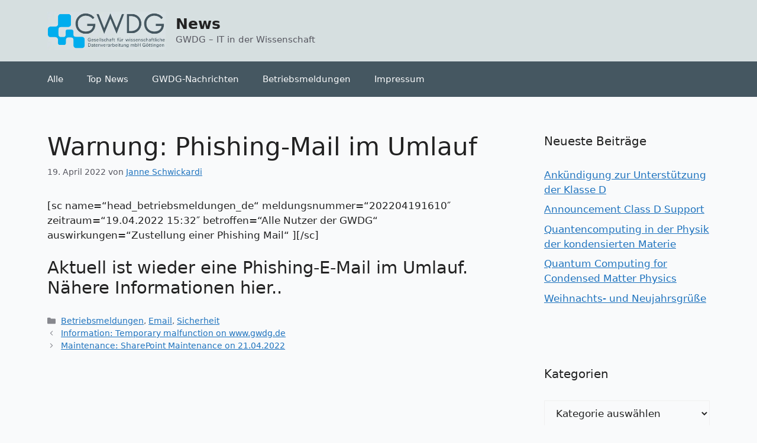

--- FILE ---
content_type: text/html; charset=UTF-8
request_url: https://info.gwdg.de/news/warnung-phishing-mail-im-umlauf-16/
body_size: 50243
content:
<!DOCTYPE html>
<html lang="de">
<head>
	<meta charset="UTF-8">
	<title>Warnung: Phishing-Mail im Umlauf &#8211; News</title>
<meta name='robots' content='max-image-preview:large' />
	<style>img:is([sizes="auto" i], [sizes^="auto," i]) { contain-intrinsic-size: 3000px 1500px }</style>
	<meta name="viewport" content="width=device-width, initial-scale=1"><link rel="alternate" type="application/rss+xml" title="News &raquo; Feed" href="https://info.gwdg.de/news/feed/" />
<link rel="alternate" type="application/rss+xml" title="News &raquo; Kommentar-Feed" href="https://info.gwdg.de/news/comments/feed/" />
<link rel="alternate" type="application/rss+xml" title="News &raquo; Warnung: Phishing-Mail im Umlauf-Kommentar-Feed" href="https://info.gwdg.de/news/warnung-phishing-mail-im-umlauf-16/feed/" />
<script>
window._wpemojiSettings = {"baseUrl":"https:\/\/s.w.org\/images\/core\/emoji\/16.0.1\/72x72\/","ext":".png","svgUrl":"https:\/\/s.w.org\/images\/core\/emoji\/16.0.1\/svg\/","svgExt":".svg","source":{"concatemoji":"https:\/\/info.gwdg.de\/news\/wp-includes\/js\/wp-emoji-release.min.js?ver=72b58f6b8ee199ec69d7bdc32b8c63ae"}};
/*! This file is auto-generated */
!function(s,n){var o,i,e;function c(e){try{var t={supportTests:e,timestamp:(new Date).valueOf()};sessionStorage.setItem(o,JSON.stringify(t))}catch(e){}}function p(e,t,n){e.clearRect(0,0,e.canvas.width,e.canvas.height),e.fillText(t,0,0);var t=new Uint32Array(e.getImageData(0,0,e.canvas.width,e.canvas.height).data),a=(e.clearRect(0,0,e.canvas.width,e.canvas.height),e.fillText(n,0,0),new Uint32Array(e.getImageData(0,0,e.canvas.width,e.canvas.height).data));return t.every(function(e,t){return e===a[t]})}function u(e,t){e.clearRect(0,0,e.canvas.width,e.canvas.height),e.fillText(t,0,0);for(var n=e.getImageData(16,16,1,1),a=0;a<n.data.length;a++)if(0!==n.data[a])return!1;return!0}function f(e,t,n,a){switch(t){case"flag":return n(e,"\ud83c\udff3\ufe0f\u200d\u26a7\ufe0f","\ud83c\udff3\ufe0f\u200b\u26a7\ufe0f")?!1:!n(e,"\ud83c\udde8\ud83c\uddf6","\ud83c\udde8\u200b\ud83c\uddf6")&&!n(e,"\ud83c\udff4\udb40\udc67\udb40\udc62\udb40\udc65\udb40\udc6e\udb40\udc67\udb40\udc7f","\ud83c\udff4\u200b\udb40\udc67\u200b\udb40\udc62\u200b\udb40\udc65\u200b\udb40\udc6e\u200b\udb40\udc67\u200b\udb40\udc7f");case"emoji":return!a(e,"\ud83e\udedf")}return!1}function g(e,t,n,a){var r="undefined"!=typeof WorkerGlobalScope&&self instanceof WorkerGlobalScope?new OffscreenCanvas(300,150):s.createElement("canvas"),o=r.getContext("2d",{willReadFrequently:!0}),i=(o.textBaseline="top",o.font="600 32px Arial",{});return e.forEach(function(e){i[e]=t(o,e,n,a)}),i}function t(e){var t=s.createElement("script");t.src=e,t.defer=!0,s.head.appendChild(t)}"undefined"!=typeof Promise&&(o="wpEmojiSettingsSupports",i=["flag","emoji"],n.supports={everything:!0,everythingExceptFlag:!0},e=new Promise(function(e){s.addEventListener("DOMContentLoaded",e,{once:!0})}),new Promise(function(t){var n=function(){try{var e=JSON.parse(sessionStorage.getItem(o));if("object"==typeof e&&"number"==typeof e.timestamp&&(new Date).valueOf()<e.timestamp+604800&&"object"==typeof e.supportTests)return e.supportTests}catch(e){}return null}();if(!n){if("undefined"!=typeof Worker&&"undefined"!=typeof OffscreenCanvas&&"undefined"!=typeof URL&&URL.createObjectURL&&"undefined"!=typeof Blob)try{var e="postMessage("+g.toString()+"("+[JSON.stringify(i),f.toString(),p.toString(),u.toString()].join(",")+"));",a=new Blob([e],{type:"text/javascript"}),r=new Worker(URL.createObjectURL(a),{name:"wpTestEmojiSupports"});return void(r.onmessage=function(e){c(n=e.data),r.terminate(),t(n)})}catch(e){}c(n=g(i,f,p,u))}t(n)}).then(function(e){for(var t in e)n.supports[t]=e[t],n.supports.everything=n.supports.everything&&n.supports[t],"flag"!==t&&(n.supports.everythingExceptFlag=n.supports.everythingExceptFlag&&n.supports[t]);n.supports.everythingExceptFlag=n.supports.everythingExceptFlag&&!n.supports.flag,n.DOMReady=!1,n.readyCallback=function(){n.DOMReady=!0}}).then(function(){return e}).then(function(){var e;n.supports.everything||(n.readyCallback(),(e=n.source||{}).concatemoji?t(e.concatemoji):e.wpemoji&&e.twemoji&&(t(e.twemoji),t(e.wpemoji)))}))}((window,document),window._wpemojiSettings);
</script>
<style id='wp-emoji-styles-inline-css'>

	img.wp-smiley, img.emoji {
		display: inline !important;
		border: none !important;
		box-shadow: none !important;
		height: 1em !important;
		width: 1em !important;
		margin: 0 0.07em !important;
		vertical-align: -0.1em !important;
		background: none !important;
		padding: 0 !important;
	}
</style>
<link rel='stylesheet' id='wp-block-library-css' href='https://info.gwdg.de/news/wp-includes/css/dist/block-library/style.min.css?ver=72b58f6b8ee199ec69d7bdc32b8c63ae' media='all' />
<style id='classic-theme-styles-inline-css'>
/*! This file is auto-generated */
.wp-block-button__link{color:#fff;background-color:#32373c;border-radius:9999px;box-shadow:none;text-decoration:none;padding:calc(.667em + 2px) calc(1.333em + 2px);font-size:1.125em}.wp-block-file__button{background:#32373c;color:#fff;text-decoration:none}
</style>
<style id='global-styles-inline-css'>
:root{--wp--preset--aspect-ratio--square: 1;--wp--preset--aspect-ratio--4-3: 4/3;--wp--preset--aspect-ratio--3-4: 3/4;--wp--preset--aspect-ratio--3-2: 3/2;--wp--preset--aspect-ratio--2-3: 2/3;--wp--preset--aspect-ratio--16-9: 16/9;--wp--preset--aspect-ratio--9-16: 9/16;--wp--preset--color--black: #000000;--wp--preset--color--cyan-bluish-gray: #abb8c3;--wp--preset--color--white: #ffffff;--wp--preset--color--pale-pink: #f78da7;--wp--preset--color--vivid-red: #cf2e2e;--wp--preset--color--luminous-vivid-orange: #ff6900;--wp--preset--color--luminous-vivid-amber: #fcb900;--wp--preset--color--light-green-cyan: #7bdcb5;--wp--preset--color--vivid-green-cyan: #00d084;--wp--preset--color--pale-cyan-blue: #8ed1fc;--wp--preset--color--vivid-cyan-blue: #0693e3;--wp--preset--color--vivid-purple: #9b51e0;--wp--preset--color--contrast: var(--contrast);--wp--preset--color--contrast-2: var(--contrast-2);--wp--preset--color--contrast-3: var(--contrast-3);--wp--preset--color--base: var(--base);--wp--preset--color--base-2: var(--base-2);--wp--preset--color--base-3: var(--base-3);--wp--preset--color--accent: var(--accent);--wp--preset--gradient--vivid-cyan-blue-to-vivid-purple: linear-gradient(135deg,rgba(6,147,227,1) 0%,rgb(155,81,224) 100%);--wp--preset--gradient--light-green-cyan-to-vivid-green-cyan: linear-gradient(135deg,rgb(122,220,180) 0%,rgb(0,208,130) 100%);--wp--preset--gradient--luminous-vivid-amber-to-luminous-vivid-orange: linear-gradient(135deg,rgba(252,185,0,1) 0%,rgba(255,105,0,1) 100%);--wp--preset--gradient--luminous-vivid-orange-to-vivid-red: linear-gradient(135deg,rgba(255,105,0,1) 0%,rgb(207,46,46) 100%);--wp--preset--gradient--very-light-gray-to-cyan-bluish-gray: linear-gradient(135deg,rgb(238,238,238) 0%,rgb(169,184,195) 100%);--wp--preset--gradient--cool-to-warm-spectrum: linear-gradient(135deg,rgb(74,234,220) 0%,rgb(151,120,209) 20%,rgb(207,42,186) 40%,rgb(238,44,130) 60%,rgb(251,105,98) 80%,rgb(254,248,76) 100%);--wp--preset--gradient--blush-light-purple: linear-gradient(135deg,rgb(255,206,236) 0%,rgb(152,150,240) 100%);--wp--preset--gradient--blush-bordeaux: linear-gradient(135deg,rgb(254,205,165) 0%,rgb(254,45,45) 50%,rgb(107,0,62) 100%);--wp--preset--gradient--luminous-dusk: linear-gradient(135deg,rgb(255,203,112) 0%,rgb(199,81,192) 50%,rgb(65,88,208) 100%);--wp--preset--gradient--pale-ocean: linear-gradient(135deg,rgb(255,245,203) 0%,rgb(182,227,212) 50%,rgb(51,167,181) 100%);--wp--preset--gradient--electric-grass: linear-gradient(135deg,rgb(202,248,128) 0%,rgb(113,206,126) 100%);--wp--preset--gradient--midnight: linear-gradient(135deg,rgb(2,3,129) 0%,rgb(40,116,252) 100%);--wp--preset--font-size--small: 13px;--wp--preset--font-size--medium: 20px;--wp--preset--font-size--large: 36px;--wp--preset--font-size--x-large: 42px;--wp--preset--spacing--20: 0.44rem;--wp--preset--spacing--30: 0.67rem;--wp--preset--spacing--40: 1rem;--wp--preset--spacing--50: 1.5rem;--wp--preset--spacing--60: 2.25rem;--wp--preset--spacing--70: 3.38rem;--wp--preset--spacing--80: 5.06rem;--wp--preset--shadow--natural: 6px 6px 9px rgba(0, 0, 0, 0.2);--wp--preset--shadow--deep: 12px 12px 50px rgba(0, 0, 0, 0.4);--wp--preset--shadow--sharp: 6px 6px 0px rgba(0, 0, 0, 0.2);--wp--preset--shadow--outlined: 6px 6px 0px -3px rgba(255, 255, 255, 1), 6px 6px rgba(0, 0, 0, 1);--wp--preset--shadow--crisp: 6px 6px 0px rgba(0, 0, 0, 1);}:where(.is-layout-flex){gap: 0.5em;}:where(.is-layout-grid){gap: 0.5em;}body .is-layout-flex{display: flex;}.is-layout-flex{flex-wrap: wrap;align-items: center;}.is-layout-flex > :is(*, div){margin: 0;}body .is-layout-grid{display: grid;}.is-layout-grid > :is(*, div){margin: 0;}:where(.wp-block-columns.is-layout-flex){gap: 2em;}:where(.wp-block-columns.is-layout-grid){gap: 2em;}:where(.wp-block-post-template.is-layout-flex){gap: 1.25em;}:where(.wp-block-post-template.is-layout-grid){gap: 1.25em;}.has-black-color{color: var(--wp--preset--color--black) !important;}.has-cyan-bluish-gray-color{color: var(--wp--preset--color--cyan-bluish-gray) !important;}.has-white-color{color: var(--wp--preset--color--white) !important;}.has-pale-pink-color{color: var(--wp--preset--color--pale-pink) !important;}.has-vivid-red-color{color: var(--wp--preset--color--vivid-red) !important;}.has-luminous-vivid-orange-color{color: var(--wp--preset--color--luminous-vivid-orange) !important;}.has-luminous-vivid-amber-color{color: var(--wp--preset--color--luminous-vivid-amber) !important;}.has-light-green-cyan-color{color: var(--wp--preset--color--light-green-cyan) !important;}.has-vivid-green-cyan-color{color: var(--wp--preset--color--vivid-green-cyan) !important;}.has-pale-cyan-blue-color{color: var(--wp--preset--color--pale-cyan-blue) !important;}.has-vivid-cyan-blue-color{color: var(--wp--preset--color--vivid-cyan-blue) !important;}.has-vivid-purple-color{color: var(--wp--preset--color--vivid-purple) !important;}.has-black-background-color{background-color: var(--wp--preset--color--black) !important;}.has-cyan-bluish-gray-background-color{background-color: var(--wp--preset--color--cyan-bluish-gray) !important;}.has-white-background-color{background-color: var(--wp--preset--color--white) !important;}.has-pale-pink-background-color{background-color: var(--wp--preset--color--pale-pink) !important;}.has-vivid-red-background-color{background-color: var(--wp--preset--color--vivid-red) !important;}.has-luminous-vivid-orange-background-color{background-color: var(--wp--preset--color--luminous-vivid-orange) !important;}.has-luminous-vivid-amber-background-color{background-color: var(--wp--preset--color--luminous-vivid-amber) !important;}.has-light-green-cyan-background-color{background-color: var(--wp--preset--color--light-green-cyan) !important;}.has-vivid-green-cyan-background-color{background-color: var(--wp--preset--color--vivid-green-cyan) !important;}.has-pale-cyan-blue-background-color{background-color: var(--wp--preset--color--pale-cyan-blue) !important;}.has-vivid-cyan-blue-background-color{background-color: var(--wp--preset--color--vivid-cyan-blue) !important;}.has-vivid-purple-background-color{background-color: var(--wp--preset--color--vivid-purple) !important;}.has-black-border-color{border-color: var(--wp--preset--color--black) !important;}.has-cyan-bluish-gray-border-color{border-color: var(--wp--preset--color--cyan-bluish-gray) !important;}.has-white-border-color{border-color: var(--wp--preset--color--white) !important;}.has-pale-pink-border-color{border-color: var(--wp--preset--color--pale-pink) !important;}.has-vivid-red-border-color{border-color: var(--wp--preset--color--vivid-red) !important;}.has-luminous-vivid-orange-border-color{border-color: var(--wp--preset--color--luminous-vivid-orange) !important;}.has-luminous-vivid-amber-border-color{border-color: var(--wp--preset--color--luminous-vivid-amber) !important;}.has-light-green-cyan-border-color{border-color: var(--wp--preset--color--light-green-cyan) !important;}.has-vivid-green-cyan-border-color{border-color: var(--wp--preset--color--vivid-green-cyan) !important;}.has-pale-cyan-blue-border-color{border-color: var(--wp--preset--color--pale-cyan-blue) !important;}.has-vivid-cyan-blue-border-color{border-color: var(--wp--preset--color--vivid-cyan-blue) !important;}.has-vivid-purple-border-color{border-color: var(--wp--preset--color--vivid-purple) !important;}.has-vivid-cyan-blue-to-vivid-purple-gradient-background{background: var(--wp--preset--gradient--vivid-cyan-blue-to-vivid-purple) !important;}.has-light-green-cyan-to-vivid-green-cyan-gradient-background{background: var(--wp--preset--gradient--light-green-cyan-to-vivid-green-cyan) !important;}.has-luminous-vivid-amber-to-luminous-vivid-orange-gradient-background{background: var(--wp--preset--gradient--luminous-vivid-amber-to-luminous-vivid-orange) !important;}.has-luminous-vivid-orange-to-vivid-red-gradient-background{background: var(--wp--preset--gradient--luminous-vivid-orange-to-vivid-red) !important;}.has-very-light-gray-to-cyan-bluish-gray-gradient-background{background: var(--wp--preset--gradient--very-light-gray-to-cyan-bluish-gray) !important;}.has-cool-to-warm-spectrum-gradient-background{background: var(--wp--preset--gradient--cool-to-warm-spectrum) !important;}.has-blush-light-purple-gradient-background{background: var(--wp--preset--gradient--blush-light-purple) !important;}.has-blush-bordeaux-gradient-background{background: var(--wp--preset--gradient--blush-bordeaux) !important;}.has-luminous-dusk-gradient-background{background: var(--wp--preset--gradient--luminous-dusk) !important;}.has-pale-ocean-gradient-background{background: var(--wp--preset--gradient--pale-ocean) !important;}.has-electric-grass-gradient-background{background: var(--wp--preset--gradient--electric-grass) !important;}.has-midnight-gradient-background{background: var(--wp--preset--gradient--midnight) !important;}.has-small-font-size{font-size: var(--wp--preset--font-size--small) !important;}.has-medium-font-size{font-size: var(--wp--preset--font-size--medium) !important;}.has-large-font-size{font-size: var(--wp--preset--font-size--large) !important;}.has-x-large-font-size{font-size: var(--wp--preset--font-size--x-large) !important;}
:where(.wp-block-post-template.is-layout-flex){gap: 1.25em;}:where(.wp-block-post-template.is-layout-grid){gap: 1.25em;}
:where(.wp-block-columns.is-layout-flex){gap: 2em;}:where(.wp-block-columns.is-layout-grid){gap: 2em;}
:root :where(.wp-block-pullquote){font-size: 1.5em;line-height: 1.6;}
</style>
<link rel='stylesheet' id='generate-widget-areas-css' href='https://info.gwdg.de/news/wp-content/themes/generatepress/assets/css/components/widget-areas.min.css?ver=3.6.0' media='all' />
<link rel='stylesheet' id='generate-style-css' href='https://info.gwdg.de/news/wp-content/themes/generatepress/assets/css/main.min.css?ver=3.6.0' media='all' />
<style id='generate-style-inline-css'>
body{background-color:var(--base-2);color:var(--contrast);}a{color:var(--accent);}a{text-decoration:underline;}.entry-title a, .site-branding a, a.button, .wp-block-button__link, .main-navigation a{text-decoration:none;}a:hover, a:focus, a:active{color:var(--contrast);}.wp-block-group__inner-container{max-width:1200px;margin-left:auto;margin-right:auto;}.site-header .header-image{width:200px;}.generate-back-to-top{font-size:20px;border-radius:3px;position:fixed;bottom:30px;right:30px;line-height:40px;width:40px;text-align:center;z-index:10;transition:opacity 300ms ease-in-out;opacity:0.1;transform:translateY(1000px);}.generate-back-to-top__show{opacity:1;transform:translateY(0);}:root{--contrast:#222222;--contrast-2:#575760;--contrast-3:#b2b2be;--base:#f0f0f0;--base-2:#f9fafb;--base-3:#f9fafb;--accent:#1e73be;}:root .has-contrast-color{color:var(--contrast);}:root .has-contrast-background-color{background-color:var(--contrast);}:root .has-contrast-2-color{color:var(--contrast-2);}:root .has-contrast-2-background-color{background-color:var(--contrast-2);}:root .has-contrast-3-color{color:var(--contrast-3);}:root .has-contrast-3-background-color{background-color:var(--contrast-3);}:root .has-base-color{color:var(--base);}:root .has-base-background-color{background-color:var(--base);}:root .has-base-2-color{color:var(--base-2);}:root .has-base-2-background-color{background-color:var(--base-2);}:root .has-base-3-color{color:var(--base-3);}:root .has-base-3-background-color{background-color:var(--base-3);}:root .has-accent-color{color:var(--accent);}:root .has-accent-background-color{background-color:var(--accent);}.top-bar{background-color:#636363;color:#ffffff;}.top-bar a{color:#ffffff;}.top-bar a:hover{color:#303030;}.site-header{background-color:#d6dfe0;}.main-title a,.main-title a:hover{color:var(--contrast);}.site-description{color:var(--contrast-2);}.main-navigation,.main-navigation ul ul{background-color:#455761;}.main-navigation .main-nav ul li a, .main-navigation .menu-toggle, .main-navigation .menu-bar-items{color:#f9fafb;}.main-navigation .main-nav ul li:not([class*="current-menu-"]):hover > a, .main-navigation .main-nav ul li:not([class*="current-menu-"]):focus > a, .main-navigation .main-nav ul li.sfHover:not([class*="current-menu-"]) > a, .main-navigation .menu-bar-item:hover > a, .main-navigation .menu-bar-item.sfHover > a{color:var(--accent);}button.menu-toggle:hover,button.menu-toggle:focus{color:#f9fafb;}.main-navigation .main-nav ul li[class*="current-menu-"] > a{color:var(--accent);}.navigation-search input[type="search"],.navigation-search input[type="search"]:active, .navigation-search input[type="search"]:focus, .main-navigation .main-nav ul li.search-item.active > a, .main-navigation .menu-bar-items .search-item.active > a{color:var(--accent);}.main-navigation ul ul{background-color:var(--base);}.separate-containers .inside-article, .separate-containers .comments-area, .separate-containers .page-header, .one-container .container, .separate-containers .paging-navigation, .inside-page-header{background-color:var(--base-3);}.entry-title a{color:var(--contrast);}.entry-title a:hover{color:var(--contrast-2);}.entry-meta{color:var(--contrast-2);}.sidebar .widget{background-color:var(--base-3);}.footer-widgets{background-color:var(--base-3);}.site-info{color:var(--contrast-2);background-color:#374151;}.site-info a{color:#e5e7eb;}input[type="text"],input[type="email"],input[type="url"],input[type="password"],input[type="search"],input[type="tel"],input[type="number"],textarea,select{color:var(--contrast);background-color:var(--base-2);border-color:var(--base);}input[type="text"]:focus,input[type="email"]:focus,input[type="url"]:focus,input[type="password"]:focus,input[type="search"]:focus,input[type="tel"]:focus,input[type="number"]:focus,textarea:focus,select:focus{color:var(--contrast);background-color:var(--base-2);border-color:var(--contrast-3);}button,html input[type="button"],input[type="reset"],input[type="submit"],a.button,a.wp-block-button__link:not(.has-background){color:#ffffff;background-color:#55555e;}button:hover,html input[type="button"]:hover,input[type="reset"]:hover,input[type="submit"]:hover,a.button:hover,button:focus,html input[type="button"]:focus,input[type="reset"]:focus,input[type="submit"]:focus,a.button:focus,a.wp-block-button__link:not(.has-background):active,a.wp-block-button__link:not(.has-background):focus,a.wp-block-button__link:not(.has-background):hover{color:#ffffff;background-color:#3f4047;}a.generate-back-to-top{background-color:rgba( 0,0,0,0.4 );color:#ffffff;}a.generate-back-to-top:hover,a.generate-back-to-top:focus{background-color:rgba( 0,0,0,0.6 );color:#ffffff;}:root{--gp-search-modal-bg-color:var(--base-3);--gp-search-modal-text-color:var(--contrast);--gp-search-modal-overlay-bg-color:rgba(0,0,0,0.2);}@media (max-width:768px){.main-navigation .menu-bar-item:hover > a, .main-navigation .menu-bar-item.sfHover > a{background:none;color:#f9fafb;}}.nav-below-header .main-navigation .inside-navigation.grid-container, .nav-above-header .main-navigation .inside-navigation.grid-container{padding:0px 20px 0px 20px;}.site-main .wp-block-group__inner-container{padding:40px;}.separate-containers .paging-navigation{padding-top:20px;padding-bottom:20px;}.entry-content .alignwide, body:not(.no-sidebar) .entry-content .alignfull{margin-left:-40px;width:calc(100% + 80px);max-width:calc(100% + 80px);}.rtl .menu-item-has-children .dropdown-menu-toggle{padding-left:20px;}.rtl .main-navigation .main-nav ul li.menu-item-has-children > a{padding-right:20px;}@media (max-width:768px){.separate-containers .inside-article, .separate-containers .comments-area, .separate-containers .page-header, .separate-containers .paging-navigation, .one-container .site-content, .inside-page-header{padding:30px;}.site-main .wp-block-group__inner-container{padding:30px;}.inside-top-bar{padding-right:30px;padding-left:30px;}.inside-header{padding-right:30px;padding-left:30px;}.widget-area .widget{padding-top:30px;padding-right:30px;padding-bottom:30px;padding-left:30px;}.footer-widgets-container{padding-top:30px;padding-right:30px;padding-bottom:30px;padding-left:30px;}.inside-site-info{padding-right:30px;padding-left:30px;}.entry-content .alignwide, body:not(.no-sidebar) .entry-content .alignfull{margin-left:-30px;width:calc(100% + 60px);max-width:calc(100% + 60px);}.one-container .site-main .paging-navigation{margin-bottom:20px;}}/* End cached CSS */.is-right-sidebar{width:30%;}.is-left-sidebar{width:30%;}.site-content .content-area{width:70%;}@media (max-width:768px){.main-navigation .menu-toggle,.sidebar-nav-mobile:not(#sticky-placeholder){display:block;}.main-navigation ul,.gen-sidebar-nav,.main-navigation:not(.slideout-navigation):not(.toggled) .main-nav > ul,.has-inline-mobile-toggle #site-navigation .inside-navigation > *:not(.navigation-search):not(.main-nav){display:none;}.nav-align-right .inside-navigation,.nav-align-center .inside-navigation{justify-content:space-between;}}
</style>
<link rel="https://api.w.org/" href="https://info.gwdg.de/news/wp-json/" /><link rel="alternate" title="JSON" type="application/json" href="https://info.gwdg.de/news/wp-json/wp/v2/posts/20899" /><link rel="EditURI" type="application/rsd+xml" title="RSD" href="https://info.gwdg.de/news/xmlrpc.php?rsd" />

<link rel="canonical" href="https://info.gwdg.de/news/warnung-phishing-mail-im-umlauf-16/" />
<link rel='shortlink' href='https://info.gwdg.de/news/?p=20899' />
<link rel="alternate" title="oEmbed (JSON)" type="application/json+oembed" href="https://info.gwdg.de/news/wp-json/oembed/1.0/embed?url=https%3A%2F%2Finfo.gwdg.de%2Fnews%2Fwarnung-phishing-mail-im-umlauf-16%2F" />
<link rel="alternate" title="oEmbed (XML)" type="text/xml+oembed" href="https://info.gwdg.de/news/wp-json/oembed/1.0/embed?url=https%3A%2F%2Finfo.gwdg.de%2Fnews%2Fwarnung-phishing-mail-im-umlauf-16%2F&#038;format=xml" />
<link rel="pingback" href="https://info.gwdg.de/news/xmlrpc.php">
<link rel="icon" href="https://info.gwdg.de/news/wp-content/uploads/2016/02/favicon.png" sizes="32x32" />
<link rel="icon" href="https://info.gwdg.de/news/wp-content/uploads/2016/02/favicon.png" sizes="192x192" />
<link rel="apple-touch-icon" href="https://info.gwdg.de/news/wp-content/uploads/2016/02/favicon.png" />
<meta name="msapplication-TileImage" content="https://info.gwdg.de/news/wp-content/uploads/2016/02/favicon.png" />
</head>

<body class="wp-singular post-template-default single single-post postid-20899 single-format-standard wp-custom-logo wp-embed-responsive wp-theme-generatepress right-sidebar nav-below-header separate-containers header-aligned-left dropdown-hover" itemtype="https://schema.org/Blog" itemscope>
	<a class="screen-reader-text skip-link" href="#content" title="Zum Inhalt springen">Zum Inhalt springen</a>		<header class="site-header" id="masthead" aria-label="Website"  itemtype="https://schema.org/WPHeader" itemscope>
			<div class="inside-header grid-container">
				<div class="site-branding-container"><div class="site-logo">
					<a href="https://info.gwdg.de/news/" rel="home">
						<img  class="header-image is-logo-image" alt="News" src="https://info.gwdg.de/news/wp-content/uploads/2025/10/gwdg_logo.png" width="383" height="122" />
					</a>
				</div><div class="site-branding">
						<p class="main-title" itemprop="headline">
					<a href="https://info.gwdg.de/news/" rel="home">News</a>
				</p>
						<p class="site-description" itemprop="description">GWDG – IT in der Wissenschaft</p>
					</div></div>			</div>
		</header>
				<nav class="main-navigation sub-menu-right" id="site-navigation" aria-label="Primär"  itemtype="https://schema.org/SiteNavigationElement" itemscope>
			<div class="inside-navigation grid-container">
								<button class="menu-toggle" aria-controls="primary-menu" aria-expanded="false">
					<span class="gp-icon icon-menu-bars"><svg viewBox="0 0 512 512" aria-hidden="true" xmlns="http://www.w3.org/2000/svg" width="1em" height="1em"><path d="M0 96c0-13.255 10.745-24 24-24h464c13.255 0 24 10.745 24 24s-10.745 24-24 24H24c-13.255 0-24-10.745-24-24zm0 160c0-13.255 10.745-24 24-24h464c13.255 0 24 10.745 24 24s-10.745 24-24 24H24c-13.255 0-24-10.745-24-24zm0 160c0-13.255 10.745-24 24-24h464c13.255 0 24 10.745 24 24s-10.745 24-24 24H24c-13.255 0-24-10.745-24-24z" /></svg><svg viewBox="0 0 512 512" aria-hidden="true" xmlns="http://www.w3.org/2000/svg" width="1em" height="1em"><path d="M71.029 71.029c9.373-9.372 24.569-9.372 33.942 0L256 222.059l151.029-151.03c9.373-9.372 24.569-9.372 33.942 0 9.372 9.373 9.372 24.569 0 33.942L289.941 256l151.03 151.029c9.372 9.373 9.372 24.569 0 33.942-9.373 9.372-24.569 9.372-33.942 0L256 289.941l-151.029 151.03c-9.373 9.372-24.569 9.372-33.942 0-9.372-9.373-9.372-24.569 0-33.942L222.059 256 71.029 104.971c-9.372-9.373-9.372-24.569 0-33.942z" /></svg></span><span class="mobile-menu">Menü</span>				</button>
				<div id="primary-menu" class="main-nav"><ul id="menu-menu-1" class=" menu sf-menu"><li id="menu-item-87" class="menu-item menu-item-type-taxonomy menu-item-object-category current-post-ancestor menu-item-87"><a href="https://info.gwdg.de/news/category/alle/">Alle</a></li>
<li id="menu-item-88" class="menu-item menu-item-type-taxonomy menu-item-object-category menu-item-88"><a href="https://info.gwdg.de/news/category/alle/top-news/">Top News</a></li>
<li id="menu-item-2791" class="menu-item menu-item-type-custom menu-item-object-custom menu-item-2791"><a href="https://www.gwdg.de/gwdg-nachrichten">GWDG-Nachrichten</a></li>
<li id="menu-item-24753" class="menu-item menu-item-type-custom menu-item-object-custom menu-item-24753"><a href="https://status.gwdg.de">Betriebsmeldungen</a></li>
<li id="menu-item-24683" class="menu-item menu-item-type-post_type menu-item-object-page menu-item-24683"><a href="https://info.gwdg.de/news/impressum/">Impressum</a></li>
</ul></div>			</div>
		</nav>
		
	<div class="site grid-container container hfeed" id="page">
				<div class="site-content" id="content">
			
	<div class="content-area" id="primary">
		<main class="site-main" id="main">
			
<article id="post-20899" class="post-20899 post type-post status-publish format-standard hentry category-betriebsmeldungen category-email category-sicherheit" itemtype="https://schema.org/CreativeWork" itemscope>
	<div class="inside-article">
					<header class="entry-header">
				<h1 class="entry-title" itemprop="headline">Warnung: Phishing-Mail im Umlauf</h1>		<div class="entry-meta">
			<span class="posted-on"><time class="entry-date published" datetime="2022-04-19T16:10:08+02:00" itemprop="datePublished">19. April 2022</time></span> <span class="byline">von <span class="author vcard" itemprop="author" itemtype="https://schema.org/Person" itemscope><a class="url fn n" href="https://info.gwdg.de/news/author/0jschwic/" title="Alle Beiträge von Janne Schwickardi anzeigen" rel="author" itemprop="url"><span class="author-name" itemprop="name">Janne Schwickardi</span></a></span></span> 		</div>
					</header>
			
		<div class="entry-content" itemprop="text">
			<p>[sc name=&#8220;head_betriebsmeldungen_de&#8220; meldungsnummer=&#8220;202204191610&#8243; zeitraum=&#8220;19.04.2022 15:32&#8243; betroffen=&#8220;Alle Nutzer der GWDG&#8220; auswirkungen=&#8220;Zustellung einer Phishing Mail&#8220; ][/sc]</p>
<h3 class="entry-title">Aktuell ist wieder eine Phishing-E-Mail im Umlauf. Nähere Informationen <a href="https://info.gwdg.de/docs/doku.php?id=de:services:it_security:current_phishing-emails:start" class="external" rel="nofollow">hier</a>..</h3>
		</div>

				<footer class="entry-meta" aria-label="Beitragsmeta">
			<span class="cat-links"><span class="gp-icon icon-categories"><svg viewBox="0 0 512 512" aria-hidden="true" xmlns="http://www.w3.org/2000/svg" width="1em" height="1em"><path d="M0 112c0-26.51 21.49-48 48-48h110.014a48 48 0 0143.592 27.907l12.349 26.791A16 16 0 00228.486 128H464c26.51 0 48 21.49 48 48v224c0 26.51-21.49 48-48 48H48c-26.51 0-48-21.49-48-48V112z" /></svg></span><span class="screen-reader-text">Kategorien </span><a href="https://info.gwdg.de/news/category/alle/betriebsmeldungen/" rel="category tag">Betriebsmeldungen</a>, <a href="https://info.gwdg.de/news/category/alle/betriebsmeldungen/email/" rel="category tag">Email</a>, <a href="https://info.gwdg.de/news/category/alle/sicherheit/" rel="category tag">Sicherheit</a></span> 		<nav id="nav-below" class="post-navigation" aria-label="Beiträge">
			<div class="nav-previous"><span class="gp-icon icon-arrow-left"><svg viewBox="0 0 192 512" aria-hidden="true" xmlns="http://www.w3.org/2000/svg" width="1em" height="1em" fill-rule="evenodd" clip-rule="evenodd" stroke-linejoin="round" stroke-miterlimit="1.414"><path d="M178.425 138.212c0 2.265-1.133 4.813-2.832 6.512L64.276 256.001l111.317 111.277c1.7 1.7 2.832 4.247 2.832 6.513 0 2.265-1.133 4.813-2.832 6.512L161.43 394.46c-1.7 1.7-4.249 2.832-6.514 2.832-2.266 0-4.816-1.133-6.515-2.832L16.407 262.514c-1.699-1.7-2.832-4.248-2.832-6.513 0-2.265 1.133-4.813 2.832-6.512l131.994-131.947c1.7-1.699 4.249-2.831 6.515-2.831 2.265 0 4.815 1.132 6.514 2.831l14.163 14.157c1.7 1.7 2.832 3.965 2.832 6.513z" fill-rule="nonzero" /></svg></span><span class="prev"><a href="https://info.gwdg.de/news/information-temporary-malfunction-on-www-gwdg-de/" rel="prev">Information: Temporary malfunction on www.gwdg.de</a></span></div><div class="nav-next"><span class="gp-icon icon-arrow-right"><svg viewBox="0 0 192 512" aria-hidden="true" xmlns="http://www.w3.org/2000/svg" width="1em" height="1em" fill-rule="evenodd" clip-rule="evenodd" stroke-linejoin="round" stroke-miterlimit="1.414"><path d="M178.425 256.001c0 2.266-1.133 4.815-2.832 6.515L43.599 394.509c-1.7 1.7-4.248 2.833-6.514 2.833s-4.816-1.133-6.515-2.833l-14.163-14.162c-1.699-1.7-2.832-3.966-2.832-6.515 0-2.266 1.133-4.815 2.832-6.515l111.317-111.316L16.407 144.685c-1.699-1.7-2.832-4.249-2.832-6.515s1.133-4.815 2.832-6.515l14.163-14.162c1.7-1.7 4.249-2.833 6.515-2.833s4.815 1.133 6.514 2.833l131.994 131.993c1.7 1.7 2.832 4.249 2.832 6.515z" fill-rule="nonzero" /></svg></span><span class="next"><a href="https://info.gwdg.de/news/maintenance-sharepoint-maintenance-on-21-04-2022/" rel="next">Maintenance: SharePoint Maintenance on 21.04.2022</a></span></div>		</nav>
				</footer>
			</div>
</article>
		</main>
	</div>

	<div class="widget-area sidebar is-right-sidebar" id="right-sidebar">
	<div class="inside-right-sidebar">
		
		<aside id="recent-posts-3" class="widget inner-padding widget_recent_entries">
		<h2 class="widget-title">Neueste Beiträge</h2>
		<ul>
											<li>
					<a href="https://info.gwdg.de/news/ankuendigung-zur-unterstuetzung-der-klasse-d/">Ankündigung zur Unterstützung der Klasse D</a>
									</li>
											<li>
					<a href="https://info.gwdg.de/news/announcement-class-d-support/">Announcement Class D Support</a>
									</li>
											<li>
					<a href="https://info.gwdg.de/news/quantencomputing-in-der-physik-der-kondensierten-materie/">Quantencomputing in der Physik der kondensierten Materie</a>
									</li>
											<li>
					<a href="https://info.gwdg.de/news/quantum-computing-for-condensed-matter-physics/">Quantum Computing for Condensed Matter Physics</a>
									</li>
											<li>
					<a href="https://info.gwdg.de/news/weihnachts-und-neujahrsgruesse-11/">Weihnachts- und Neujahrsgrüße</a>
									</li>
					</ul>

		</aside><aside id="categories-3" class="widget inner-padding widget_categories"><h2 class="widget-title">Kategorien</h2><form action="https://info.gwdg.de/news" method="get"><label class="screen-reader-text" for="cat">Kategorien</label><select  name='cat' id='cat' class='postform'>
	<option value='-1'>Kategorie auswählen</option>
	<option class="level-0" value="97">AcademicCloud</option>
	<option class="level-0" value="96">AcademicCloud</option>
	<option class="level-0" value="6">All</option>
	<option class="level-0" value="1">Alle</option>
	<option class="level-0" value="138">Artificial Intelligence</option>
	<option class="level-0" value="98">Betriebsmeldung</option>
	<option class="level-0" value="2">Betriebsmeldungen</option>
	<option class="level-0" value="22">Betriebssysteme</option>
	<option class="level-0" value="56">Bibliotheksdienste</option>
	<option class="level-0" value="11">Cloud</option>
	<option class="level-0" value="12">Cloud</option>
	<option class="level-0" value="137">Digital Humanities</option>
	<option class="level-0" value="130">Digitale Geisteswissenschaften</option>
	<option class="level-0" value="135">Earth System Sciences</option>
	<option class="level-0" value="39">Email</option>
	<option class="level-0" value="43">Email</option>
	<option class="level-0" value="134">Erdsystemwissenschaften</option>
	<option class="level-0" value="145">Events</option>
	<option class="level-0" value="144">Events</option>
	<option class="level-0" value="44">Fileservice</option>
	<option class="level-0" value="40">Fileservice/Massenspeicher</option>
	<option class="level-0" value="139">Forest Sciences</option>
	<option class="level-0" value="132">Forstwissenschaften</option>
	<option class="level-0" value="116">GWDG-Nachrichten</option>
	<option class="level-0" value="118">GWDG-Nachrichten</option>
	<option class="level-0" value="121">GWDG-Nachrichten</option>
	<option class="level-0" value="133">Künstliche Intelligenz</option>
	<option class="level-0" value="5">Mobile</option>
	<option class="level-0" value="8">Mobile</option>
	<option class="level-0" value="42">Network</option>
	<option class="level-0" value="41">Netzwerk</option>
	<option class="level-0" value="9">Operating news</option>
	<option class="level-0" value="23">OS</option>
	<option class="level-0" value="142">Quantencomputing</option>
	<option class="level-0" value="143">Quantum Computing</option>
	<option class="level-0" value="159">QUICS-DE</option>
	<option class="level-0" value="158">QUICS-EN</option>
	<option class="level-0" value="136">Science Domains</option>
	<option class="level-0" value="10">Security</option>
	<option class="level-0" value="3">Sicherheit</option>
	<option class="level-0" value="4">Top News</option>
	<option class="level-0" value="7">Top News</option>
	<option class="level-0" value="129">Wissenschaftliche Domänen</option>
</select>
</form><script>
(function() {
	var dropdown = document.getElementById( "cat" );
	function onCatChange() {
		if ( dropdown.options[ dropdown.selectedIndex ].value > 0 ) {
			dropdown.parentNode.submit();
		}
	}
	dropdown.onchange = onCatChange;
})();
</script>
</aside><aside id="search-3" class="widget inner-padding widget_search"><h2 class="widget-title">Suche</h2><form method="get" class="search-form" action="https://info.gwdg.de/news/">
	<label>
		<span class="screen-reader-text">Suche nach:</span>
		<input type="search" class="search-field" placeholder="Suchen …" value="" name="s" title="Suche nach:">
	</label>
	<button class="search-submit" aria-label="Suchen"><span class="gp-icon icon-search"><svg viewBox="0 0 512 512" aria-hidden="true" xmlns="http://www.w3.org/2000/svg" width="1em" height="1em"><path fill-rule="evenodd" clip-rule="evenodd" d="M208 48c-88.366 0-160 71.634-160 160s71.634 160 160 160 160-71.634 160-160S296.366 48 208 48zM0 208C0 93.125 93.125 0 208 0s208 93.125 208 208c0 48.741-16.765 93.566-44.843 129.024l133.826 134.018c9.366 9.379 9.355 24.575-.025 33.941-9.379 9.366-24.575 9.355-33.941-.025L337.238 370.987C301.747 399.167 256.839 416 208 416 93.125 416 0 322.875 0 208z" /></svg></span></button></form>
</aside><aside id="archives-3" class="widget inner-padding widget_archive"><h2 class="widget-title">Archiv</h2>		<label class="screen-reader-text" for="archives-dropdown-3">Archiv</label>
		<select id="archives-dropdown-3" name="archive-dropdown">
			
			<option value="">Monat auswählen</option>
				<option value='https://info.gwdg.de/news/2025/12/'> Dezember 2025 </option>
	<option value='https://info.gwdg.de/news/2025/11/'> November 2025 </option>
	<option value='https://info.gwdg.de/news/2025/10/'> Oktober 2025 </option>
	<option value='https://info.gwdg.de/news/2025/09/'> September 2025 </option>
	<option value='https://info.gwdg.de/news/2025/08/'> August 2025 </option>
	<option value='https://info.gwdg.de/news/2025/07/'> Juli 2025 </option>
	<option value='https://info.gwdg.de/news/2025/06/'> Juni 2025 </option>
	<option value='https://info.gwdg.de/news/2025/05/'> Mai 2025 </option>
	<option value='https://info.gwdg.de/news/2025/04/'> April 2025 </option>
	<option value='https://info.gwdg.de/news/2025/03/'> März 2025 </option>
	<option value='https://info.gwdg.de/news/2025/02/'> Februar 2025 </option>
	<option value='https://info.gwdg.de/news/2025/01/'> Januar 2025 </option>
	<option value='https://info.gwdg.de/news/2024/12/'> Dezember 2024 </option>
	<option value='https://info.gwdg.de/news/2024/11/'> November 2024 </option>
	<option value='https://info.gwdg.de/news/2024/10/'> Oktober 2024 </option>
	<option value='https://info.gwdg.de/news/2024/09/'> September 2024 </option>
	<option value='https://info.gwdg.de/news/2024/08/'> August 2024 </option>
	<option value='https://info.gwdg.de/news/2024/07/'> Juli 2024 </option>
	<option value='https://info.gwdg.de/news/2024/06/'> Juni 2024 </option>
	<option value='https://info.gwdg.de/news/2024/05/'> Mai 2024 </option>
	<option value='https://info.gwdg.de/news/2024/04/'> April 2024 </option>
	<option value='https://info.gwdg.de/news/2024/03/'> März 2024 </option>
	<option value='https://info.gwdg.de/news/2024/02/'> Februar 2024 </option>
	<option value='https://info.gwdg.de/news/2023/12/'> Dezember 2023 </option>
	<option value='https://info.gwdg.de/news/2023/11/'> November 2023 </option>
	<option value='https://info.gwdg.de/news/2023/10/'> Oktober 2023 </option>
	<option value='https://info.gwdg.de/news/2023/09/'> September 2023 </option>
	<option value='https://info.gwdg.de/news/2023/08/'> August 2023 </option>
	<option value='https://info.gwdg.de/news/2023/07/'> Juli 2023 </option>
	<option value='https://info.gwdg.de/news/2023/06/'> Juni 2023 </option>
	<option value='https://info.gwdg.de/news/2023/05/'> Mai 2023 </option>
	<option value='https://info.gwdg.de/news/2023/04/'> April 2023 </option>
	<option value='https://info.gwdg.de/news/2023/03/'> März 2023 </option>
	<option value='https://info.gwdg.de/news/2023/02/'> Februar 2023 </option>
	<option value='https://info.gwdg.de/news/2023/01/'> Januar 2023 </option>
	<option value='https://info.gwdg.de/news/2022/12/'> Dezember 2022 </option>
	<option value='https://info.gwdg.de/news/2022/11/'> November 2022 </option>
	<option value='https://info.gwdg.de/news/2022/10/'> Oktober 2022 </option>
	<option value='https://info.gwdg.de/news/2022/09/'> September 2022 </option>
	<option value='https://info.gwdg.de/news/2022/08/'> August 2022 </option>
	<option value='https://info.gwdg.de/news/2022/07/'> Juli 2022 </option>
	<option value='https://info.gwdg.de/news/2022/06/'> Juni 2022 </option>
	<option value='https://info.gwdg.de/news/2022/05/'> Mai 2022 </option>
	<option value='https://info.gwdg.de/news/2022/04/'> April 2022 </option>
	<option value='https://info.gwdg.de/news/2022/03/'> März 2022 </option>
	<option value='https://info.gwdg.de/news/2022/02/'> Februar 2022 </option>
	<option value='https://info.gwdg.de/news/2022/01/'> Januar 2022 </option>
	<option value='https://info.gwdg.de/news/2021/12/'> Dezember 2021 </option>
	<option value='https://info.gwdg.de/news/2021/11/'> November 2021 </option>
	<option value='https://info.gwdg.de/news/2021/10/'> Oktober 2021 </option>
	<option value='https://info.gwdg.de/news/2021/09/'> September 2021 </option>
	<option value='https://info.gwdg.de/news/2021/08/'> August 2021 </option>
	<option value='https://info.gwdg.de/news/2021/07/'> Juli 2021 </option>
	<option value='https://info.gwdg.de/news/2021/06/'> Juni 2021 </option>
	<option value='https://info.gwdg.de/news/2021/05/'> Mai 2021 </option>
	<option value='https://info.gwdg.de/news/2021/04/'> April 2021 </option>
	<option value='https://info.gwdg.de/news/2021/03/'> März 2021 </option>
	<option value='https://info.gwdg.de/news/2021/02/'> Februar 2021 </option>
	<option value='https://info.gwdg.de/news/2021/01/'> Januar 2021 </option>
	<option value='https://info.gwdg.de/news/2020/12/'> Dezember 2020 </option>
	<option value='https://info.gwdg.de/news/2020/11/'> November 2020 </option>
	<option value='https://info.gwdg.de/news/2020/10/'> Oktober 2020 </option>
	<option value='https://info.gwdg.de/news/2020/09/'> September 2020 </option>
	<option value='https://info.gwdg.de/news/2020/08/'> August 2020 </option>
	<option value='https://info.gwdg.de/news/2020/07/'> Juli 2020 </option>
	<option value='https://info.gwdg.de/news/2020/06/'> Juni 2020 </option>
	<option value='https://info.gwdg.de/news/2020/05/'> Mai 2020 </option>
	<option value='https://info.gwdg.de/news/2020/04/'> April 2020 </option>
	<option value='https://info.gwdg.de/news/2020/03/'> März 2020 </option>
	<option value='https://info.gwdg.de/news/2020/02/'> Februar 2020 </option>
	<option value='https://info.gwdg.de/news/2020/01/'> Januar 2020 </option>
	<option value='https://info.gwdg.de/news/2019/12/'> Dezember 2019 </option>
	<option value='https://info.gwdg.de/news/2019/11/'> November 2019 </option>
	<option value='https://info.gwdg.de/news/2019/10/'> Oktober 2019 </option>
	<option value='https://info.gwdg.de/news/2019/09/'> September 2019 </option>
	<option value='https://info.gwdg.de/news/2019/08/'> August 2019 </option>
	<option value='https://info.gwdg.de/news/2019/07/'> Juli 2019 </option>
	<option value='https://info.gwdg.de/news/2019/06/'> Juni 2019 </option>
	<option value='https://info.gwdg.de/news/2019/05/'> Mai 2019 </option>
	<option value='https://info.gwdg.de/news/2019/04/'> April 2019 </option>
	<option value='https://info.gwdg.de/news/2019/03/'> März 2019 </option>
	<option value='https://info.gwdg.de/news/2019/02/'> Februar 2019 </option>
	<option value='https://info.gwdg.de/news/2019/01/'> Januar 2019 </option>
	<option value='https://info.gwdg.de/news/2018/12/'> Dezember 2018 </option>
	<option value='https://info.gwdg.de/news/2018/11/'> November 2018 </option>
	<option value='https://info.gwdg.de/news/2018/10/'> Oktober 2018 </option>
	<option value='https://info.gwdg.de/news/2018/09/'> September 2018 </option>
	<option value='https://info.gwdg.de/news/2018/08/'> August 2018 </option>
	<option value='https://info.gwdg.de/news/2018/07/'> Juli 2018 </option>
	<option value='https://info.gwdg.de/news/2018/06/'> Juni 2018 </option>
	<option value='https://info.gwdg.de/news/2018/05/'> Mai 2018 </option>
	<option value='https://info.gwdg.de/news/2018/04/'> April 2018 </option>
	<option value='https://info.gwdg.de/news/2018/03/'> März 2018 </option>
	<option value='https://info.gwdg.de/news/2018/02/'> Februar 2018 </option>
	<option value='https://info.gwdg.de/news/2018/01/'> Januar 2018 </option>
	<option value='https://info.gwdg.de/news/2017/12/'> Dezember 2017 </option>
	<option value='https://info.gwdg.de/news/2017/11/'> November 2017 </option>
	<option value='https://info.gwdg.de/news/2017/10/'> Oktober 2017 </option>
	<option value='https://info.gwdg.de/news/2017/09/'> September 2017 </option>
	<option value='https://info.gwdg.de/news/2017/08/'> August 2017 </option>
	<option value='https://info.gwdg.de/news/2017/07/'> Juli 2017 </option>
	<option value='https://info.gwdg.de/news/2017/06/'> Juni 2017 </option>
	<option value='https://info.gwdg.de/news/2017/05/'> Mai 2017 </option>
	<option value='https://info.gwdg.de/news/2017/04/'> April 2017 </option>
	<option value='https://info.gwdg.de/news/2017/03/'> März 2017 </option>
	<option value='https://info.gwdg.de/news/2017/02/'> Februar 2017 </option>
	<option value='https://info.gwdg.de/news/2017/01/'> Januar 2017 </option>
	<option value='https://info.gwdg.de/news/2016/12/'> Dezember 2016 </option>
	<option value='https://info.gwdg.de/news/2016/11/'> November 2016 </option>
	<option value='https://info.gwdg.de/news/2016/10/'> Oktober 2016 </option>
	<option value='https://info.gwdg.de/news/2016/09/'> September 2016 </option>
	<option value='https://info.gwdg.de/news/2016/08/'> August 2016 </option>
	<option value='https://info.gwdg.de/news/2016/07/'> Juli 2016 </option>
	<option value='https://info.gwdg.de/news/2016/06/'> Juni 2016 </option>
	<option value='https://info.gwdg.de/news/2016/05/'> Mai 2016 </option>
	<option value='https://info.gwdg.de/news/2016/04/'> April 2016 </option>
	<option value='https://info.gwdg.de/news/2016/03/'> März 2016 </option>
	<option value='https://info.gwdg.de/news/2016/02/'> Februar 2016 </option>
	<option value='https://info.gwdg.de/news/2016/01/'> Januar 2016 </option>
	<option value='https://info.gwdg.de/news/2015/12/'> Dezember 2015 </option>
	<option value='https://info.gwdg.de/news/2015/11/'> November 2015 </option>
	<option value='https://info.gwdg.de/news/2015/10/'> Oktober 2015 </option>
	<option value='https://info.gwdg.de/news/2015/09/'> September 2015 </option>
	<option value='https://info.gwdg.de/news/2015/08/'> August 2015 </option>
	<option value='https://info.gwdg.de/news/2015/07/'> Juli 2015 </option>
	<option value='https://info.gwdg.de/news/2014/12/'> Dezember 2014 </option>

		</select>

			<script>
(function() {
	var dropdown = document.getElementById( "archives-dropdown-3" );
	function onSelectChange() {
		if ( dropdown.options[ dropdown.selectedIndex ].value !== '' ) {
			document.location.href = this.options[ this.selectedIndex ].value;
		}
	}
	dropdown.onchange = onSelectChange;
})();
</script>
</aside>	</div>
</div>

	</div>
</div>


<div class="site-footer footer-bar-active footer-bar-align-center">
			<footer class="site-info" aria-label="Website"  itemtype="https://schema.org/WPFooter" itemscope>
			<div class="inside-site-info">
						<div class="footer-bar">
			<aside id="pages-5" class="widget inner-padding widget_pages"><h2 class="widget-title">Über Uns</h2>
			<ul>
				<li class="page_item page-item-24710"><a href="https://info.gwdg.de/news/barrierefreiheit/">Barrierefreiheit</a></li>
<li class="page_item page-item-24706"><a href="https://info.gwdg.de/news/datenschutzerklarung/">Datenschutzerklärung</a></li>
<li class="page_item page-item-1659"><a href="https://info.gwdg.de/news/impressum/">Impressum</a></li>
			</ul>

			</aside>		</div>
						<div class="copyright-bar">
					<span class="copyright">&copy; 2025 News</span> &bull; Erstellt mit <a href="https://generatepress.com" itemprop="url">GeneratePress</a>				</div>
			</div>
		</footer>
		</div>

<a title="Nach oben scrollen" aria-label="Nach oben scrollen" rel="nofollow" href="#" class="generate-back-to-top" data-scroll-speed="400" data-start-scroll="300" role="button">
					<span class="gp-icon icon-arrow-up"><svg viewBox="0 0 330 512" aria-hidden="true" xmlns="http://www.w3.org/2000/svg" width="1em" height="1em" fill-rule="evenodd" clip-rule="evenodd" stroke-linejoin="round" stroke-miterlimit="1.414"><path d="M305.863 314.916c0 2.266-1.133 4.815-2.832 6.514l-14.157 14.163c-1.699 1.7-3.964 2.832-6.513 2.832-2.265 0-4.813-1.133-6.512-2.832L164.572 224.276 53.295 335.593c-1.699 1.7-4.247 2.832-6.512 2.832-2.265 0-4.814-1.133-6.513-2.832L26.113 321.43c-1.699-1.7-2.831-4.248-2.831-6.514s1.132-4.816 2.831-6.515L158.06 176.408c1.699-1.7 4.247-2.833 6.512-2.833 2.265 0 4.814 1.133 6.513 2.833L303.03 308.4c1.7 1.7 2.832 4.249 2.832 6.515z" fill-rule="nonzero" /></svg></span>
				</a><script type="speculationrules">
{"prefetch":[{"source":"document","where":{"and":[{"href_matches":"\/news\/*"},{"not":{"href_matches":["\/news\/wp-*.php","\/news\/wp-admin\/*","\/news\/wp-content\/uploads\/*","\/news\/wp-content\/*","\/news\/wp-content\/plugins\/*","\/news\/wp-content\/themes\/generatepress\/*","\/news\/*\\?(.+)"]}},{"not":{"selector_matches":"a[rel~=\"nofollow\"]"}},{"not":{"selector_matches":".no-prefetch, .no-prefetch a"}}]},"eagerness":"conservative"}]}
</script>
<script id="generate-a11y">
!function(){"use strict";if("querySelector"in document&&"addEventListener"in window){var e=document.body;e.addEventListener("pointerdown",(function(){e.classList.add("using-mouse")}),{passive:!0}),e.addEventListener("keydown",(function(){e.classList.remove("using-mouse")}),{passive:!0})}}();
</script>
<!--[if lte IE 11]>
<script src="https://info.gwdg.de/news/wp-content/themes/generatepress/assets/js/classList.min.js?ver=3.6.0" id="generate-classlist-js"></script>
<![endif]-->
<script id="generate-menu-js-before">
var generatepressMenu = {"toggleOpenedSubMenus":true,"openSubMenuLabel":"Untermen\u00fc \u00f6ffnen","closeSubMenuLabel":"Untermen\u00fc schlie\u00dfen"};
</script>
<script src="https://info.gwdg.de/news/wp-content/themes/generatepress/assets/js/menu.min.js?ver=3.6.0" id="generate-menu-js"></script>
<script id="generate-back-to-top-js-before">
var generatepressBackToTop = {"smooth":true};
</script>
<script src="https://info.gwdg.de/news/wp-content/themes/generatepress/assets/js/back-to-top.min.js?ver=3.6.0" id="generate-back-to-top-js"></script>

</body>
</html>
